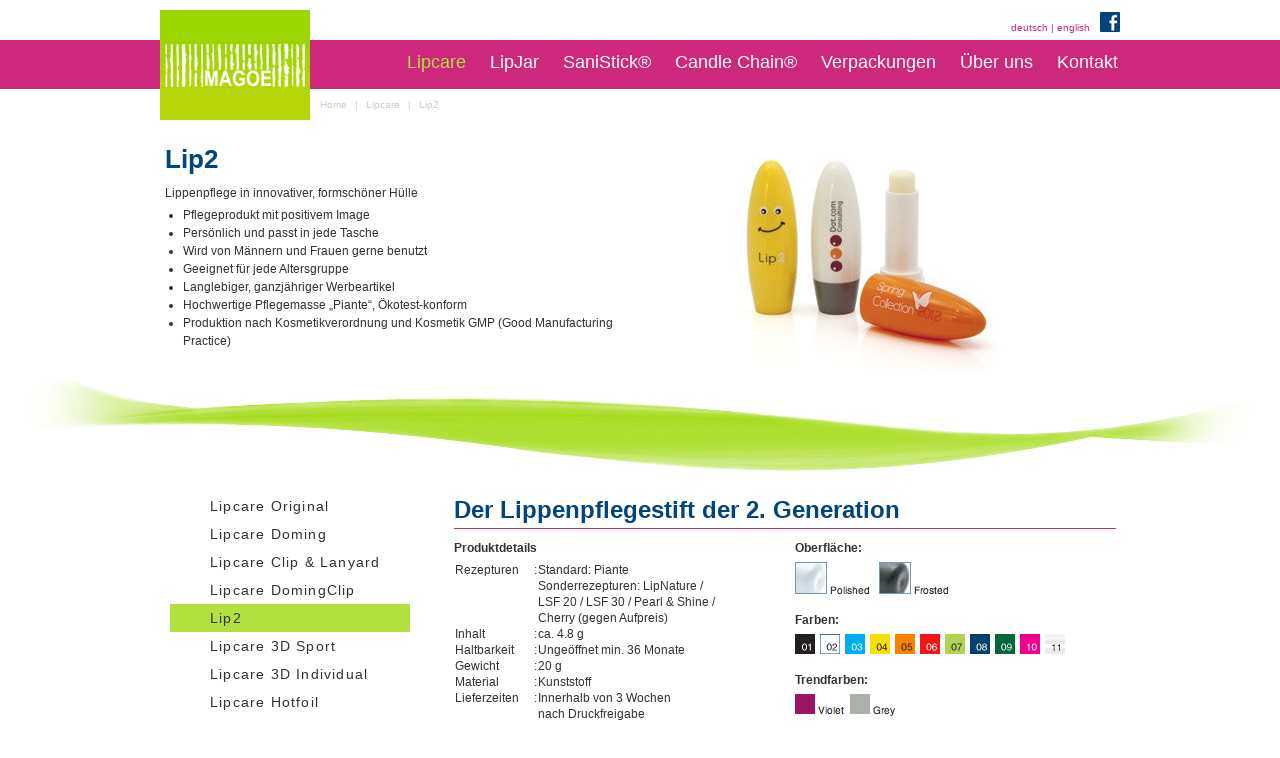

--- FILE ---
content_type: text/html; charset=iso-8859-1
request_url: https://lippen-balsam.de/Lipcare/Lip2/index.html
body_size: 3241
content:
<!DOCTYPE HTML PUBLIC "-//W3C//DTD HTML 4.01//EN" "http://www.w3.org/TR/html4/strict.dtd">
<html lang="de">

<head>
	<title>Lip2 | Lipcare | G&uuml;nstige Lippenpflegestifte - Witten</title>

	<meta http-equiv="Content-Type" content="text/html; charset=iso-8859-1" />

	<meta name="description" content="Der Lippenpflegestift der 2. Generation    Produktdetails Rezepturen  : Standard: Piante     Sonderrezepturen: LipNature /     LSF 20 / LSF 30 / Pearl &amp; Shine /     Cherry (gegen Aufpreis) Inhalt  : ca. 4.8 g Haltbarkeit  : Ungeöffnet min. 36 Monate Gewicht" />
	<META NAME="author" CONTENT="MAGOE Consulting & Trading">
<META NAME="publisher" CONTENT="[bense.com] GmbH Dortmund">
<META NAME="copyright" CONTENT="MAGOE Consulting & Trading">
<META NAME="audience" CONTENT="Alle, All">
<META NAME="expires" CONTENT="NEVER">
<META NAME="robots" CONTENT="INDEX,FOLLOW">
<META NAME="generator" CONTENT="cms2web Content Management System">
<META NAME="keywords" CONTENT="Lippenpflegestifte, Werbemittel, Lippenpflege, Desinfektionssprays, innovative Teelichthalter">

	<link rel="stylesheet" type="text/css" href="/stream/css/styles.css" />
	<!--<link rel="stylesheet" type="text/css" href="/stream/css/nivo-slider.css" />
	<link rel="stylesheet" type="text/css" href="/stream/css/nivo-slider-default.css" />-->

	<!--[if lte IE 7]>
	<link rel="stylesheet" type="text/css" href="/stream/css/ie.css" />
	<![endif]-->

	<!--<script src="/stream/js/prototype_1_6_1_0.js" type="text/javascript" charset="utf-8"></script>-->

	<link rel="shortcut icon" href="/favicon.ico" />

	    </head>

<body id="default">
	
			<div id="nav">
				<div id="top" class="page_margins">
					<div class="page">
						<div id="logo"><a href="/index.html"><img src="/stream/images/layout/logo.jpg" /></a></div>
						<div id="language"><a href="/deutsch/index.html">deutsch</a> | <a href="/english/index.html">english</a></div>
						<div id="facebook"><a href="http://www.facebook.com/magoe.perfect.lips"><img src="/stream/images/layout/facebook_logo.jpg" /></a></div>
						<ul class="menu rmm-main-list"><li class="active first"><a file_id="57" href="/Lipcare/index.html"  target="_self" >Lipcare</a></li><li class=""><a file_id="59" href="/LipJar/index.html"  target="_self" >LipJar</a></li><li class=""><a file_id="61" href="/SaniStick/index.html"  target="_self" >SaniStick&reg;</a></li><li class=""><a file_id="63" href="/Candle-Chain/index.html"  target="_self" >Candle Chain&reg;</a></li><li class=""><a file_id="65" href="/Verpackungen/index.html"  target="_self" >Verpackungen</a></li><li class=""><a file_id="139" href="/Ueber-uns/index.html"  target="_self" >&Uuml;ber uns</a></li><li class=""><a file_id="67" href="/Kontakt/index.html"  target="_self" >Kontakt</a></li></ul>					</div>
				</div>
			</div>
			
			
			<div id="header">
				<div class="page_margins">
					<div class="page">
						<div id="location"><ul class="hlist"><li class="first"><a href="http://www.lippenpflegestift.info/index.html"><span>Home</span></a></li><li class=""> | <a href="http://www.lippen-pflegestift.de/Lipcare/index.html"><span>Lipcare</span></a></li><li class="active"> | <a href="http://www.lippen-balsam.de/Lipcare/Lip2/index.html"><span>Lip2</span></a></li></ul></div>							<div class="subcolumns">
								<div class="c50l">
									<div class="block_content "><h1>Lip2</h1><p>
	Lippenpflege in innovativer, formsch&ouml;ner H&uuml;lle</p>
<ul>
	<li>
		Pflegeprodukt mit positivem Image</li>
	<li>
		Pers&ouml;nlich und passt in jede Tasche</li>
	<li>
		Wird von M&auml;nnern und Frauen gerne benutzt</li>
	<li>
		Geeignet f&uuml;r jede Altersgruppe</li>
	<li>
		Langlebiger, ganzj&auml;hriger Werbeartikel</li>
	<li>
		Hochwertige Pflegemasse &bdquo;Piante&ldquo;, &Ouml;kotest-konform</li>
	<li>
		Produktion nach Kosmetikverordnung und Kosmetik GMP (Good Manufacturing Practice)</li>
</ul></div>								</div>
								<div class="c50r">
								<div class="subcr">
									<div id="mainimage"><div><img src="/stream/imagesized/bilder/lipcare/lip2_3farben_2012_490x259.jpg" border="0" /></div><script type="text/javascript" charset="utf-8">if(swfobject){swfobject.embedSWF("", "mainimage", "490", "259", "8.0.0", false, {}, {"wmode":"opaque"});}</script></div>								</div>
								</div>
							</div>
							<div id="welle"><img src="/stream/images/layout/welle.png" border="0" alt="magoe" /></div>
					</div>
				</div>
			</div>

			<div id="main">
				<div class="page_margins">
					<div class="page">
						<div id="col1">
							<div id="col1_content" class="clearfix">
								<ul class="sub_nav">
								<li class="nopath first"><a file_id="77" href="/Lipcare/Lipcare-Original/index.html">Lipcare Original</a></li><li class="nopath"><a file_id="79" href="/Lipcare/Lipcare-Doming/index.html">Lipcare Doming</a></li><li class="nopath"><a file_id="109" href="/Lipcare/Lipcare-Clip-Lanyard/index.html">Lipcare Clip & Lanyard</a></li><li class="nopath"><a file_id="111" href="/Lipcare/Lipcare-DomingClip/index.html">Lipcare DomingClip</a></li><li class="path active"><a file_id="119" href="/Lipcare/Lip2/index.html">Lip2</a></li><li class="nopath"><a file_id="151" href="/Lipcare/Lipcare-3D-Sport/index.html">Lipcare 3D Sport</a></li><li class="nopath"><a file_id="245" href="/Lipcare/Lipcare-3D-Individual/index.html">Lipcare 3D Individual</a></li><li class="nopath"><a file_id="153" href="/Lipcare/Lipcare-Hotfoil/index.html">Lipcare Hotfoil</a></li><li class="nopath"><a file_id="331" href="/Lipcare/Lipcare-Neon/index.html">Lipcare Neon</a></li><li class="nopath"><a file_id="113" href="/Lipcare/LipNic/index.html">LipNic</a></li><li class="nopath"><a file_id="115" href="/Lipcare/LipTree/index.html">LipTree</a></li><li class="nopath"><a file_id="117" href="/Lipcare/LipContura/index.html">LipContura</a></li>								</ul>
															</div>
						</div>
		
						<div id="col3">
							<div id="col3_content" class="clearfix">
								<div class="contenttype_cms"><div class="block_content headline"><h1>Der Lippenpflegestift der 2. Generation</h1></div><div class="subcolumns"><div class="c50l"><div class="subcl"><div class="block_content text"><p>
	<strong>Produktdetails</strong></p>
<table border="0" cellpadding="1" cellspacing="1">
	<tbody>
		<tr>
			<td>
				Rezepturen</td>
			<td>
				&nbsp;:</td>
			<td>
				Standard: Piante</td>
		</tr>
		<tr>
			<td>
				&nbsp;</td>
			<td>
				&nbsp;</td>
			<td>
				Sonderrezepturen: LipNature /</td>
		</tr>
		<tr>
			<td>
				&nbsp;</td>
			<td>
				&nbsp;</td>
			<td>
				LSF 20 / LSF 30 / Pearl &amp; Shine /</td>
		</tr>
		<tr>
			<td>
				&nbsp;</td>
			<td>
				&nbsp;</td>
			<td>
				Cherry (gegen Aufpreis)</td>
		</tr>
		<tr>
			<td>
				Inhalt</td>
			<td>
				&nbsp;:</td>
			<td>
				ca. 4.8 g</td>
		</tr>
		<tr>
			<td>
				Haltbarkeit</td>
			<td>
				&nbsp;:</td>
			<td>
				Unge&ouml;ffnet min. 36 Monate</td>
		</tr>
		<tr>
			<td>
				Gewicht</td>
			<td>
				&nbsp;:</td>
			<td>
				20 g</td>
		</tr>
		<tr>
			<td>
				Material</td>
			<td>
				&nbsp;:</td>
			<td>
				Kunststoff</td>
		</tr>
		<tr>
			<td>
				Lieferzeiten</td>
			<td>
				&nbsp;:</td>
			<td>
				Innerhalb von 3 Wochen</td>
		</tr>
		<tr>
			<td>
				&nbsp;</td>
			<td>
				&nbsp;</td>
			<td>
				nach Druckfreigabe</td>
		</tr>
		<tr>
			<td>
				Druck</td>
			<td>
				&nbsp;:</td>
			<td>
				Tampondruck</td>
		</tr>
		<tr>
			<td>
				Bestellmenge</td>
			<td>
				&nbsp;:</td>
			<td>
				Ab 250 St&uuml;ck</td>
		</tr>
	</tbody>
</table></div><div class="block_content spacer"><br /><br /></div></div></div><div class="c50r"><div class="subcr"><div class="block_content text"><table width="100%" cellspacing="0" cellpadding="0" border="0">
										<tr>
											<td>
												<p>
	<strong>Oberfl&auml;che:<br />
	</strong></p>
											</td>
										</tr>
										<tr>
											<td>
												<img class="tb_image align_bottom" src="/stream/images/bilder/oberflaesche.jpg" alt="" title="">
											</td>
										</tr>
									</table></div><div class="block_content spacer"><br /></div><div class="block_content text"><table width="100%" cellspacing="0" cellpadding="0" border="0">
										<tr>
											<td>
												<p>
	<strong>Farben:<br />
	</strong></p>
											</td>
										</tr>
										<tr>
											<td>
												<img class="tb_image align_bottom" src="/stream/images/bilder/farben.jpg" alt="" title="">
											</td>
										</tr>
									</table></div><div class="block_content spacer"><br /></div><div class="block_content text"><table width="100%" cellspacing="0" cellpadding="0" border="0">
										<tr>
											<td>
												<p>
	<strong>Trendfarben:<br />
	</strong></p>
											</td>
										</tr>
										<tr>
											<td>
												<img class="tb_image align_bottom" src="/stream/images/bilder/farben_5.jpg" alt="" title="">
											</td>
										</tr>
									</table></div></div></div></div><div class="block_content text"><p>
	<a href="/download/lipcare/1_10_lip2_ger.pdf" target="_blank"><strong>Download Datenblatt</strong></a></p>
<p>
	<a href="/download/lipcare/printing_instructions_german.pdf"><strong>Download Informationen zum Druck</strong></a></p></div></div>							</div>
		
							<div id="ie_clearing">&nbsp;</div>
						</div>
					</div>	
				</div>		
			</div>
			
			<div id="footer">&copy; 2012 - 2026 by MAGOE <a href="/Impressum/index.html" class="wikilink internal" title="Impressum">Impressum</a> | <a href="/Datenschutzerklaerung/index.html" class="wikilink internal" title="Datenschutzerkl&auml;rung">Datenschutzerkl&auml;rung</a> | <a href="/Suche/index.html" class="wikilink internal" title="Suche">Suche</a> | <a href="/Sitemap/index.html" class="wikilink internal" title="Sitemap">Sitemap</a> | <a href="/download/agb_neu.pdf" target="_blank">AGB</a> | Design und Webservice by <a href="https://www.bense.com" target="_blank" rel="noopener">bense.com</a> | PSI Mitglied</div>			<span class="skip wk_customer"> mct2-bchm 2026-01-17</span><span class="skip wk_wid"> wid-119</span><span class="skip wk_global"> drtm-bns 2026-01-17</span>			<div class="kwlayer"><a href="http://lippen-pflegestift.de/Preiswerte-Lippenpflege-g%C3%BCnstig.html" title="Preiswerte Lippenpflege günstig">Preiswerte Lippenpflege günstig</a>, <a href="http://lippen-balsam.de/Teelichthalter-mit-Logo.html" title="Teelichthalter mit Logo">Teelichthalter mit Logo</a>, <a href="http://lippen-balsam.de/Preiswerte-Lippenpflegestifte-mit-Logo.html" title="Preiswerte Lippenpflegestifte mit Logo">Preiswerte Lippenpflegestifte mit Logo</a>, <a href="http://lippenpflegestift.info/Guenstige-Lippenpflege.html" title="Guenstige Lippenpflege">Guenstige Lippenpflege</a>, <a href="http://lippen-balsam.de/Desinfektionsspray-bedrucken.html" title="Desinfektionsspray bedrucken">Desinfektionsspray bedrucken</a>, <a href="http://lippen-pflegestift.de/Guenstige-Werbemittel.html" title="Guenstige Werbemittel">Guenstige Werbemittel</a>, <a href="http://lippen-balsam.de/Spezialist-guenstige-Werbemittel.html" title="Spezialist guenstige Werbemittel">Spezialist guenstige Werbemittel</a>, <a href="http://lippen-balsam.de/Guenstige-Lippenpflegestifte-individuell-gestaltet.html" title="Guenstige Lippenpflegestifte individuell gestaltet">Guenstige Lippenpflegestifte individuell gestaltet</a>, <a href="http://lippenpflegestift.info/Weihnachtlicher-Lippenpflegestift.html" title="Weihnachtlicher Lippenpflegestift">Weihnachtlicher Lippenpflegestift</a>, <a href="http://lippen-balsam.de/Guenstige-Werbegeschenke.html" title="Guenstige Werbegeschenke">Guenstige Werbegeschenke</a></div>						
			
		</div>
	</div>

	<!--<script src="/stream/js/jquery_1_8_min.js" type="text/javascript" charset="utf-8"></script>
	<script src="/stream/js/jquery.nivo.slider.min.js" type="text/javascript"></script>
	<script type="text/javascript" charset="utf-8">
		jQuery.noConflict();

		jQuery(window).load(function() {
			jQuery('#slider').nivoSlider({
				effect: 'fade',
				controlNav: false,
				directionNav: false,
				animSpeed: 1000,
				pauseTime: 6000,
				randomStart: true
			});
		});
	</script>-->

</body>

</html>
